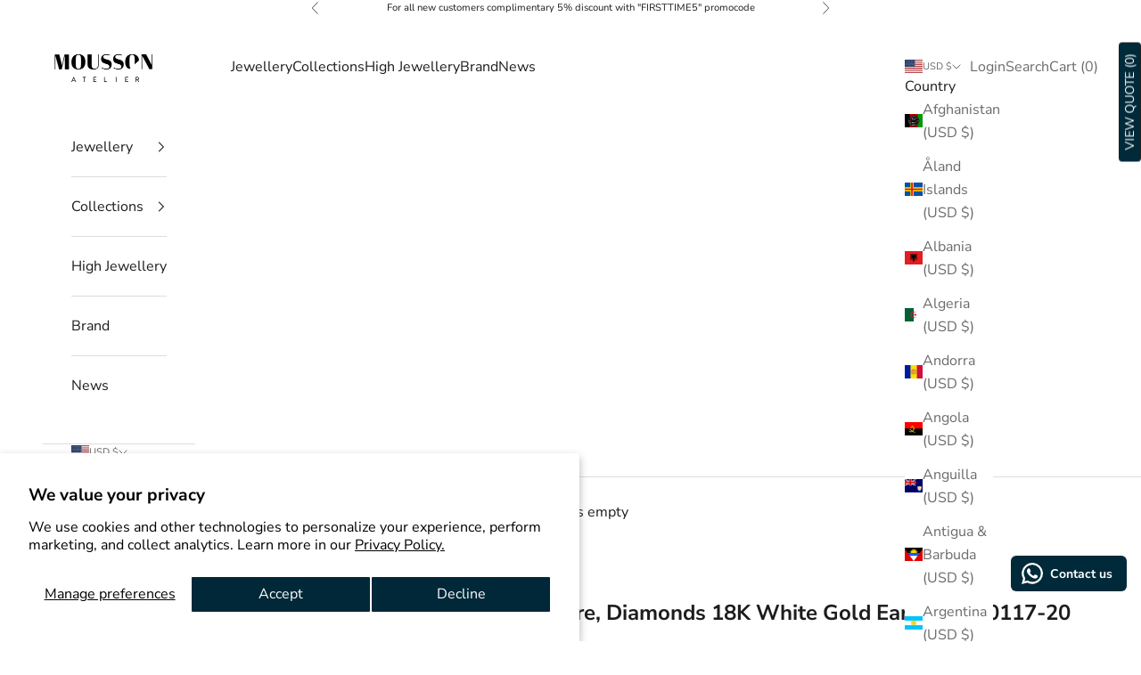

--- FILE ---
content_type: text/css
request_url: https://moussonatelier.com/cdn/shop/t/32/assets/theme-custom.css?v=26258442587993179801760501261
body_size: 17
content:
.mega-menu__promo{opacity:1!important;column-gap:1rem}.mega-menu__promo>a{display:flex;align-items:center;width:270px;flex:0 0 270px;padding:15px;border:1px solid #f5f5f5;background-color:#eee}.mega-menu__promo>div{width:270px;flex:0 0 270px}.mega-menu__promo>a>div{height:100%;padding:20px 15px;border:1px solid #ccc;display:flex;flex-direction:column;align-items:center;justify-content:center}.mega-menu__promo>a>div .smallcaps{text-transform:none}.mega-menu__linklist>li{opacity:1!important;transform:translateY(0)!important}.mega-menu__linklist>li a{padding-left:0;transition:.35s}.mega-menu__linklist>li a:before{content:"";display:inline-block;background-image:url('data:image/svg+xml,<svg xmlns="http://www.w3.org/2000/svg" width="12.707" height="12.707" viewBox="0 0 12.707 12.707"><g id="Icon_Arrow_Right" data-name="Icon/Arrow/Right" transform="translate(0 0.354)"><line id="Line_47" data-name="Line 47" x2="12" transform="translate(0 6)" fill="none" stroke="%232e2e2e" stroke-width="1"/><path id="Path_15" data-name="Path 15" d="M276,628.089l6,6-6,6" transform="translate(-270 -628.089)" fill="none" stroke="%232e2e2e" stroke-width="1"/></g></svg>');background-size:contain;width:10px;height:10px;padding-left:0;margin:auto;position:absolute;left:-17px;top:0;bottom:0;opacity:0;-webkit-transition:all .3s;-o-transition:all .3s;transition:all .3s;pointer-events:none}.mega-menu__linklist>li a:hover{padding-left:17px}.mega-menu__linklist>li a:hover:before{left:0;opacity:1}@media (max-width: 999px){.header-sidebar__promo{display:none}}.breadcrumb{display:block;margin-top:-40px;margin-bottom:40px;font-size:13px}collection-banner+.container .breadcrumb{margin-top:15px;margin-bottom:15px}.shopify-section--main-product .breadcrumb{margin-top:-31px}.shopify-section--main-blog .breadcrumb{margin-top:-47px}.shopify-section--main-article .breadcrumb{margin-top:17px;margin-bottom:15px}main#main>.container>.breadcrumb{margin-top:17px;margin-bottom:17px}.breadcrumb a,.breadcrumb span{display:inline;padding:10px 7px 10px 0;margin-right:7px;overflow:hidden}.breadcrumb a:first-child,.breadcrumb span:first-child{padding-left:0}.breadcrumb .divider{font-size:15px;color:#767676}@media (max-width: 999px){.breadcrumb{margin-top:10px;margin-bottom:20px}.shopify-section--main-blog .breadcrumb{margin-top:-23px}.shopify-section--main-product .breadcrumb{margin-top:16px}}
/*# sourceMappingURL=/cdn/shop/t/32/assets/theme-custom.css.map?v=26258442587993179801760501261 */
